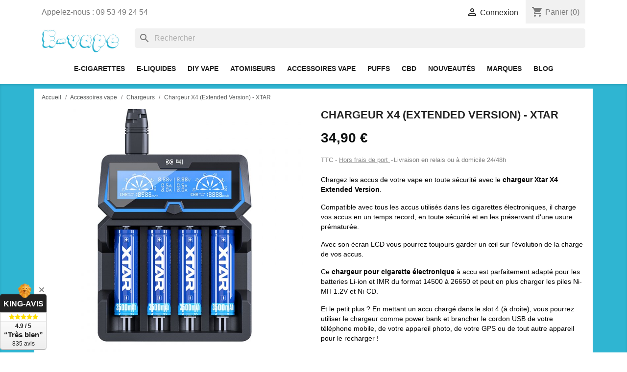

--- FILE ---
content_type: text/html; charset=utf-8
request_url: https://www.e-vape.fr/2417-chargeur-x4-extended-version-xtar.html
body_size: 15925
content:
<!doctype html>
<html lang="fr">

  <head>
    
      
  <meta charset="utf-8">


  <meta http-equiv="x-ua-compatible" content="ie=edge">



  <link rel="canonical" href="https://www.e-vape.fr/2417-chargeur-x4-extended-version-xtar.html">

  <title>Chargeur Xtar X4 (Extended Version) : pour 99.99% des vapoteurs</title>
  <meta name="description" content="Commandez le meilleur chargeur pour les accus de votre cigarette électronique. Livraison offerte dès 29.90e d&#039;achat">
  <meta name="keywords" content="">
        <link rel="canonical" href="https://www.e-vape.fr/2417-chargeur-x4-extended-version-xtar.html">
    
        



  <meta name="viewport" content="width=device-width, initial-scale=1">



  <link rel="icon" type="image/vnd.microsoft.icon" href="https://www.e-vape.fr/img/favicon.ico?1706121117">
  <link rel="shortcut icon" type="image/x-icon" href="https://www.e-vape.fr/img/favicon.ico?1706121117">



    <link rel="stylesheet" href="https://www.e-vape.fr/themes/child_classic/assets/cache/theme-ae485d1530.css" type="text/css" media="all">




  

  <script type="text/javascript">
        var prestashop = {"cart":{"products":[],"totals":{"total":{"type":"total","label":"Total","amount":0,"value":"0,00\u00a0\u20ac"},"total_including_tax":{"type":"total","label":"Total TTC","amount":0,"value":"0,00\u00a0\u20ac"},"total_excluding_tax":{"type":"total","label":"Total HT :","amount":0,"value":"0,00\u00a0\u20ac"}},"subtotals":{"products":{"type":"products","label":"Sous-total","amount":0,"value":"0,00\u00a0\u20ac"},"discounts":null,"shipping":{"type":"shipping","label":"Livraison","amount":0,"value":""},"tax":{"type":"tax","label":"Taxes incluses","amount":0,"value":"0,00\u00a0\u20ac"}},"products_count":0,"summary_string":"0 articles","vouchers":{"allowed":1,"added":[]},"discounts":[],"minimalPurchase":20,"minimalPurchaseRequired":"Chez E-vape, le minimum de commande est de 20,00\u00a0\u20ac HT. Le montant actuel de votre commande est de 0,00\u00a0\u20ac HT. Compl\u00e9tez votre panier :-) Merci de votre soutien ! "},"currency":{"id":1,"name":"Euro","iso_code":"EUR","iso_code_num":"978","sign":"\u20ac"},"customer":{"lastname":null,"firstname":null,"email":null,"birthday":null,"newsletter":null,"newsletter_date_add":null,"optin":null,"website":null,"company":null,"siret":null,"ape":null,"is_logged":false,"gender":{"type":null,"name":null},"addresses":[]},"language":{"name":"Fran\u00e7ais (French)","iso_code":"fr","locale":"fr-FR","language_code":"fr","is_rtl":"0","date_format_lite":"d\/m\/Y","date_format_full":"d\/m\/Y H:i:s","id":1},"page":{"title":"","canonical":"https:\/\/www.e-vape.fr\/2417-chargeur-x4-extended-version-xtar.html","meta":{"title":"Chargeur Xtar X4 (Extended Version) : pour 99.99% des vapoteurs","description":"Commandez le meilleur chargeur pour les accus de votre cigarette \u00e9lectronique. Livraison offerte d\u00e8s 29.90e d'achat","keywords":"","robots":"index"},"page_name":"product","body_classes":{"lang-fr":true,"lang-rtl":false,"country-FR":true,"currency-EUR":true,"layout-full-width":true,"page-product":true,"tax-display-enabled":true,"product-id-2417":true,"product-Chargeur X4 (Extended Version) - XTAR":true,"product-id-category-22":true,"product-id-manufacturer-154":true,"product-id-supplier-2":true,"product-available-for-order":true},"admin_notifications":[]},"shop":{"name":"E-vape","logo":"https:\/\/www.e-vape.fr\/img\/logo-1704739237.jpg","stores_icon":"https:\/\/www.e-vape.fr\/img\/logo_stores.png","favicon":"https:\/\/www.e-vape.fr\/img\/favicon.ico"},"urls":{"base_url":"https:\/\/www.e-vape.fr\/","current_url":"https:\/\/www.e-vape.fr\/2417-chargeur-x4-extended-version-xtar.html","shop_domain_url":"https:\/\/www.e-vape.fr","img_ps_url":"https:\/\/www.e-vape.fr\/img\/","img_cat_url":"https:\/\/www.e-vape.fr\/img\/c\/","img_lang_url":"https:\/\/www.e-vape.fr\/img\/l\/","img_prod_url":"https:\/\/www.e-vape.fr\/img\/p\/","img_manu_url":"https:\/\/www.e-vape.fr\/img\/m\/","img_sup_url":"https:\/\/www.e-vape.fr\/img\/su\/","img_ship_url":"https:\/\/www.e-vape.fr\/img\/s\/","img_store_url":"https:\/\/www.e-vape.fr\/img\/st\/","img_col_url":"https:\/\/www.e-vape.fr\/img\/co\/","img_url":"https:\/\/www.e-vape.fr\/themes\/child_classic\/assets\/img\/","css_url":"https:\/\/www.e-vape.fr\/themes\/child_classic\/assets\/css\/","js_url":"https:\/\/www.e-vape.fr\/themes\/child_classic\/assets\/js\/","pic_url":"https:\/\/www.e-vape.fr\/upload\/","pages":{"address":"https:\/\/www.e-vape.fr\/adresse","addresses":"https:\/\/www.e-vape.fr\/adresses","authentication":"https:\/\/www.e-vape.fr\/connexion","cart":"https:\/\/www.e-vape.fr\/panier","category":"https:\/\/www.e-vape.fr\/index.php?controller=category","cms":"https:\/\/www.e-vape.fr\/index.php?controller=cms","contact":"https:\/\/www.e-vape.fr\/nous-contacter","discount":"https:\/\/www.e-vape.fr\/reduction","guest_tracking":"https:\/\/www.e-vape.fr\/suivi-commande-invite","history":"https:\/\/www.e-vape.fr\/historique-commandes","identity":"https:\/\/www.e-vape.fr\/identite","index":"https:\/\/www.e-vape.fr\/","my_account":"https:\/\/www.e-vape.fr\/mon-compte","order_confirmation":"https:\/\/www.e-vape.fr\/confirmation-commande","order_detail":"https:\/\/www.e-vape.fr\/index.php?controller=order-detail","order_follow":"https:\/\/www.e-vape.fr\/suivi-commande","order":"https:\/\/www.e-vape.fr\/commande","order_return":"https:\/\/www.e-vape.fr\/index.php?controller=order-return","order_slip":"https:\/\/www.e-vape.fr\/avoirs","pagenotfound":"https:\/\/www.e-vape.fr\/page-introuvable","password":"https:\/\/www.e-vape.fr\/recuperation-mot-de-passe","pdf_invoice":"https:\/\/www.e-vape.fr\/index.php?controller=pdf-invoice","pdf_order_return":"https:\/\/www.e-vape.fr\/index.php?controller=pdf-order-return","pdf_order_slip":"https:\/\/www.e-vape.fr\/index.php?controller=pdf-order-slip","prices_drop":"https:\/\/www.e-vape.fr\/promotions","product":"https:\/\/www.e-vape.fr\/index.php?controller=product","search":"https:\/\/www.e-vape.fr\/recherche","sitemap":"https:\/\/www.e-vape.fr\/sitemap","stores":"https:\/\/www.e-vape.fr\/magasins","supplier":"https:\/\/www.e-vape.fr\/fournisseur","register":"https:\/\/www.e-vape.fr\/connexion?create_account=1","order_login":"https:\/\/www.e-vape.fr\/commande?login=1"},"alternative_langs":[],"theme_assets":"\/themes\/child_classic\/assets\/","actions":{"logout":"https:\/\/www.e-vape.fr\/?mylogout="},"no_picture_image":{"bySize":{"small_default":{"url":"https:\/\/www.e-vape.fr\/img\/p\/fr-default-small_default.jpg","width":98,"height":98},"cart_default":{"url":"https:\/\/www.e-vape.fr\/img\/p\/fr-default-cart_default.jpg","width":125,"height":125},"home_default":{"url":"https:\/\/www.e-vape.fr\/img\/p\/fr-default-home_default.jpg","width":250,"height":250},"medium_default":{"url":"https:\/\/www.e-vape.fr\/img\/p\/fr-default-medium_default.jpg","width":452,"height":452},"large_default":{"url":"https:\/\/www.e-vape.fr\/img\/p\/fr-default-large_default.jpg","width":800,"height":800}},"small":{"url":"https:\/\/www.e-vape.fr\/img\/p\/fr-default-small_default.jpg","width":98,"height":98},"medium":{"url":"https:\/\/www.e-vape.fr\/img\/p\/fr-default-home_default.jpg","width":250,"height":250},"large":{"url":"https:\/\/www.e-vape.fr\/img\/p\/fr-default-large_default.jpg","width":800,"height":800},"legend":""}},"configuration":{"display_taxes_label":true,"display_prices_tax_incl":true,"is_catalog":false,"show_prices":true,"opt_in":{"partner":false},"quantity_discount":{"type":"discount","label":"Remise"},"voucher_enabled":1,"return_enabled":1},"field_required":[],"breadcrumb":{"links":[{"title":"Accueil","url":"https:\/\/www.e-vape.fr\/"},{"title":"Accessoires vape","url":"https:\/\/www.e-vape.fr\/17-accessoires"},{"title":"Chargeurs","url":"https:\/\/www.e-vape.fr\/22-chargeurs"},{"title":"Chargeur X4 (Extended Version) - XTAR","url":"https:\/\/www.e-vape.fr\/2417-chargeur-x4-extended-version-xtar.html"}],"count":4},"link":{"protocol_link":"https:\/\/","protocol_content":"https:\/\/"},"time":1768549755,"static_token":"9a93dc5dea4a98d021a6d80547cb021d","token":"adfea296bd7008d4d8b2da8b91c5fe77","debug":false};
      </script>


<script type="text/javascript" src="https://www.e-vape.fr/themes/child_classic/assets/js/age-verification.js" defer></script>


  <link rel="alternate" type="application/rss+xml" title="Chargeur Xtar X4 (Extended Version) : pour 99.99% des vapoteurs" href="//www.e-vape.fr/module/ps_feeder/rss?id_category=22&orderby=name&orderway=asc">
<script async src="https://www.googletagmanager.com/gtag/js?id=G-JTDPNPHGLN"></script>
<script>
  window.dataLayer = window.dataLayer || [];
  function gtag(){dataLayer.push(arguments);}
  gtag('js', new Date());
  gtag(
    'config',
    'G-JTDPNPHGLN',
    {
      'debug_mode':false
                      }
  );
</script>


  
            





<script src="https://kit.fontawesome.com/e4678c39b8.js" crossorigin="anonymous" defer></script>
    
  <meta property="og:type" content="product">
  <meta property="og:url" content="https://www.e-vape.fr/2417-chargeur-x4-extended-version-xtar.html">
  <meta property="og:title" content="Chargeur Xtar X4 (Extended Version) : pour 99.99% des vapoteurs">
  <meta property="og:site_name" content="E-vape">
  <meta property="og:description" content="Commandez le meilleur chargeur pour les accus de votre cigarette électronique. Livraison offerte dès 29.90e d&#039;achat">
  <meta property="og:image" content="https://www.e-vape.fr/4081-large_default/chargeur-x4-extended-version-xtar.jpg">
  <meta property="product:pretax_price:amount" content="29.083333">
  <meta property="product:pretax_price:currency" content="EUR">
  <meta property="product:price:amount" content="34.9">
  <meta property="product:price:currency" content="EUR">
    <meta property="product:weight:value" content="0.350000">
  <meta property="product:weight:units" content="kg">
  
  </head>

  <body id="product" class="lang-fr country-fr currency-eur layout-full-width page-product tax-display-enabled product-id-2417 product-chargeur-x4-extended-version-xtar product-id-category-22 product-id-manufacturer-154 product-id-supplier-2 product-available-for-order">

    
      
    

    <main>
      
              

      <header id="header">
        
          
  <div class="header-banner">
    
  </div>



  <nav class="header-nav">
    <div class="container">
      <div class="row">
        <div class="hidden-sm-down">
          <div class="col-md-5 col-xs-12">
            <div id="_desktop_contact_link">
  <div id="contact-link">
                Appelez-nous : <span>09 53 49 24 54</span>
      </div>
</div>

          </div>
          <div class="col-md-7 right-nav">
              <div id="_desktop_user_info">
  <div class="user-info">
          <a
        href="https://www.e-vape.fr/mon-compte"
        title="Identifiez-vous"
        rel="nofollow"
      >
        <i class="material-icons">&#xE7FF;</i>
        <span class="hidden-sm-down">Connexion</span>
      </a>
      </div>
</div>
<div id="_desktop_cart">
  <div class="blockcart cart-preview inactive" data-refresh-url="//www.e-vape.fr/module/ps_shoppingcart/ajax">
    <div class="header">
              <i class="material-icons shopping-cart">shopping_cart</i>
        <span class="hidden-sm-down">Panier</span>
        <span class="cart-products-count">(0)</span>
          </div>
  </div>
</div>

          </div>
        </div>
        <div class="hidden-md-up text-sm-center mobile">
          <div class="float-xs-left" id="menu-icon">
            <i class="material-icons d-inline">&#xE5D2;</i>
          </div>
          <div class="float-xs-right" id="_mobile_cart"></div>
          <div class="float-xs-right" id="_mobile_user_info"></div>
          <div class="top-logo" id="_mobile_logo"></div>
          <div class="clearfix"></div>
        </div>
      </div>
    </div>
  </nav>



  <div class="header-top">
    <div class="container">
       <div class="row">
        <div class="col-md-2 hidden-sm-down" id="_desktop_logo">
                            <a href="https://www.e-vape.fr/">
                  <img class="logo img-responsive" src="https://www.e-vape.fr/img/logo-1704739237.jpg" alt="E-vape">
                </a>
                    </div>
        <div class="col-md-10 col-sm-12 position-static">
          <div id="search_widget" class="search-widgets" data-search-controller-url="//www.e-vape.fr/recherche">
  <form method="get" action="//www.e-vape.fr/recherche">
    <input type="hidden" name="controller" value="search">
    <i class="material-icons search" aria-hidden="true">search</i>
    <input type="text" name="s" value="" placeholder="Rechercher" aria-label="Rechercher">
    <i class="material-icons clear" aria-hidden="true">clear</i>
  </form>
</div>

          <div class="clearfix"></div>
        </div>
      </div>
      <div id="mobile_top_menu_wrapper" class="row hidden-md-up" style="display:none;">
        <div class="js-top-menu mobile" id="_mobile_top_menu"></div>
        <div class="js-top-menu-bottom">
          <div id="_mobile_currency_selector"></div>
          <div id="_mobile_language_selector"></div>
          <div id="_mobile_contact_link"></div>
        </div>
      </div>
    </div>
  </div>
  

<div class="menu js-top-menu position-static hidden-sm-down" id="_desktop_top_menu">
    
          <ul class="top-menu" id="top-menu" data-depth="0">
                    <li class="link" id="lnk-e-cigarettes">
                          <a
                class="dropdown-item"
                href="https://www.e-vape.fr/3-e-cigarettes" data-depth="0"
                              >
                                E-cigarettes
              </a>
                          </li>
                    <li class="link" id="lnk-e-liquides">
                          <a
                class="dropdown-item"
                href="https://www.e-vape.fr/218-e-liquides" data-depth="0"
                              >
                                E-liquides
              </a>
                          </li>
                    <li class="link" id="lnk-diy-vape">
                          <a
                class="dropdown-item"
                href="https://www.e-vape.fr/200-diy-vape" data-depth="0"
                              >
                                DIY Vape
              </a>
                          </li>
                    <li class="link" id="lnk-atomiseurs">
                          <a
                class="dropdown-item"
                href="https://www.e-vape.fr/8-clearomiseurs-et-atomiseurs" data-depth="0"
                              >
                                Atomiseurs
              </a>
                          </li>
                    <li class="link" id="lnk-accessoires-vape">
                          <a
                class="dropdown-item"
                href="https://www.e-vape.fr/17-accessoires" data-depth="0"
                              >
                                Accessoires Vape
              </a>
                          </li>
                    <li class="link" id="lnk-puffs">
                          <a
                class="dropdown-item"
                href="https://www.e-vape.fr/318-vape-pens-jetables" data-depth="0"
                              >
                                Puffs
              </a>
                          </li>
                    <li class="link" id="lnk-cbd">
                          <a
                class="dropdown-item"
                href="https://www.e-vape.fr/325-cbd-cannabidiol" data-depth="0"
                              >
                                CBD
              </a>
                          </li>
                    <li class="link" id="lnk-nouveautes">
                          <a
                class="dropdown-item"
                href="https://www.e-vape.fr/nouveaux-produits" data-depth="0"
                              >
                                Nouveautés
              </a>
                          </li>
                    <li class="link" id="lnk-marques">
                          <a
                class="dropdown-item"
                href="https://www.e-vape.fr/marques" data-depth="0"
                              >
                                Marques
              </a>
                          </li>
                    <li class="link" id="lnk-blog">
                          <a
                class="dropdown-item"
                href="https://www.e-vape.fr/blog" data-depth="0"
                              >
                                Blog
              </a>
                          </li>
              </ul>
    
    <div class="clearfix"></div>
</div>


        
      </header>

      
        
<aside id="notifications">
  <div class="container">
    
    
    
      </div>
</aside>
      

      <section id="wrapper">
        
        <div class="container">
          
            <nav data-depth="4" class="breadcrumb">
  <ol itemscope itemtype="http://schema.org/BreadcrumbList">
    
              
          <li itemprop="itemListElement" itemscope itemtype="http://schema.org/ListItem">
            <a itemprop="item" href="https://www.e-vape.fr/">
              <span itemprop="name">Accueil</span>
            </a>
            <meta itemprop="position" content="1">
          </li>
        
              
          <li itemprop="itemListElement" itemscope itemtype="http://schema.org/ListItem">
            <a itemprop="item" href="https://www.e-vape.fr/17-accessoires">
              <span itemprop="name">Accessoires vape</span>
            </a>
            <meta itemprop="position" content="2">
          </li>
        
              
          <li itemprop="itemListElement" itemscope itemtype="http://schema.org/ListItem">
            <a itemprop="item" href="https://www.e-vape.fr/22-chargeurs">
              <span itemprop="name">Chargeurs</span>
            </a>
            <meta itemprop="position" content="3">
          </li>
        
              
          <li itemprop="itemListElement" itemscope itemtype="http://schema.org/ListItem">
            <a itemprop="item" href="https://www.e-vape.fr/2417-chargeur-x4-extended-version-xtar.html">
              <span itemprop="name">Chargeur X4 (Extended Version) - XTAR</span>
            </a>
            <meta itemprop="position" content="4">
          </li>
        
          
  </ol>
</nav>
          

          

          
  <div id="content-wrapper">
    
    

  <section id="main" itemscope itemtype="https://schema.org/Product">
    <meta itemprop="url" content="https://www.e-vape.fr/2417-chargeur-x4-extended-version-xtar.html">

    <div class="row">
      <div class="col-md-6">
        
          <section class="page-content" id="content">
            
              
                <ul class="product-flags">
                                  </ul>
              

              
                <div class="images-container">
  
    <div class="product-cover">
              <img class="js-qv-product-cover" src="https://www.e-vape.fr/4081-large_default/chargeur-x4-extended-version-xtar.jpg" alt="Chargeur X4 (Extended Version) - XTAR" title="Chargeur X4 (Extended Version) - XTAR" style="width:100%;" itemprop="image">
        <div class="layer hidden-sm-down" data-toggle="modal" data-target="#product-modal">
          <i class="material-icons zoom-in">&#xE8FF;</i>
        </div>
          </div>
  

    
    <div class="js-qv-mask mask">
      <ul class="product-images js-qv-product-images">
                  <li class="thumb-container">
            <img
              class="thumb js-thumb  selected "
              data-image-medium-src="https://www.e-vape.fr/4081-medium_default/chargeur-x4-extended-version-xtar.jpg"
              data-image-large-src="https://www.e-vape.fr/4081-large_default/chargeur-x4-extended-version-xtar.jpg"
              src="https://www.e-vape.fr/4081-home_default/chargeur-x4-extended-version-xtar.jpg"
              alt="Chargeur X4 (Extended Version) - XTAR"
              title="Chargeur X4 (Extended Version) - XTAR"
              width="100"
              itemprop="image"
            >
          </li>
                  <li class="thumb-container">
            <img
              class="thumb js-thumb "
              data-image-medium-src="https://www.e-vape.fr/4079-medium_default/chargeur-x4-extended-version-xtar.jpg"
              data-image-large-src="https://www.e-vape.fr/4079-large_default/chargeur-x4-extended-version-xtar.jpg"
              src="https://www.e-vape.fr/4079-home_default/chargeur-x4-extended-version-xtar.jpg"
              alt="Chargeur X4 (Extended Version) - XTAR"
              title="Chargeur X4 (Extended Version) - XTAR"
              width="100"
              itemprop="image"
            >
          </li>
                  <li class="thumb-container">
            <img
              class="thumb js-thumb "
              data-image-medium-src="https://www.e-vape.fr/4080-medium_default/chargeur-x4-extended-version-xtar.jpg"
              data-image-large-src="https://www.e-vape.fr/4080-large_default/chargeur-x4-extended-version-xtar.jpg"
              src="https://www.e-vape.fr/4080-home_default/chargeur-x4-extended-version-xtar.jpg"
              alt="Chargeur X4 (Extended Version) - XTAR"
              title="Chargeur X4 (Extended Version) - XTAR"
              width="100"
              itemprop="image"
            >
          </li>
                  <li class="thumb-container">
            <img
              class="thumb js-thumb "
              data-image-medium-src="https://www.e-vape.fr/4082-medium_default/chargeur-x4-extended-version-xtar.jpg"
              data-image-large-src="https://www.e-vape.fr/4082-large_default/chargeur-x4-extended-version-xtar.jpg"
              src="https://www.e-vape.fr/4082-home_default/chargeur-x4-extended-version-xtar.jpg"
              alt="Spécifications techniques Chargeur X4 (Extended Version) - XTAR"
              title="Spécifications techniques Chargeur X4 (Extended Version) - XTAR"
              width="100"
              itemprop="image"
            >
          </li>
              </ul>
    </div>
  
  </div>

              
              <div class="scroll-box-arrows">
                <i class="material-icons left">&#xE314;</i>
                <i class="material-icons right">&#xE315;</i>
              </div>

            
          </section>
        
        </div>
        <div class="col-md-6">
          
            
              <h1 class="h1" itemprop="name">Chargeur X4 (Extended Version) - XTAR</h1>
            
          
          
              <div class="product-prices">
    
          

    
      <div
        class="product-price h5 "
        itemprop="offers"
        itemscope
        itemtype="https://schema.org/Offer"
      >
        	
		        <link itemprop="availability" href="https://schema.org/InStock"/>
        <meta itemprop="priceCurrency" content="EUR">
        <meta itemprop="priceValidUntil" content="2027-12-31">
        <meta itemprop="url" content="https://www.e-vape.fr/2417-chargeur-x4-extended-version-xtar.html"> 
        
        <div class="current-price">
          <span itemprop="price" content="34.9">34,90 €</span>

                  </div>

        
                  
      </div>
	  
				<div itemprop="aggregateRating" itemscope itemtype="http://schema.org/AggregateRating" style="display:none">
		<span itemprop="ratingValue">5</span> 
		<span itemprop="ratingCount">1</span>                                                      </div>
		<meta itemprop="brand" content="Xtar"> 
		<meta itemprop="image" content="https://www.e-vape.fr/4081-home_default/chargeur-x4-extended-version-xtar.jpg">     
		<meta itemprop="sku" content="2417" /> 
		<meta itemprop="mpn" content="E-vape_2417" /> 
		<div itemprop="review" itemscope itemtype="http://schema.org/Review" style="display:none">
			<span itemprop="author">E-vape</span>,
			<meta itemprop="datePublished" content="2026-01-16">
			<div itemprop="reviewRating" itemscope itemtype="http://schema.org/Rating">
				<meta itemprop="worstRating" content="1"/>
				<span itemprop="ratingValue">5</span>/
				<span itemprop="bestRating">5</span>
			</div>
			<span itemprop="description"></span>
		</div>
			
    

    
          

    
          

    
          

    

    <div class="tax-shipping-delivery-label">
              TTC
                            <span class="aeuc_shipping_label">
            <a href="https://www.e-vape.fr/page/1-livraison" class="iframe">
                Hors frais de port
            </a>
        </span>
    
              
                        <span class="delivery-information">Livraison en relais ou à domicile 24/48h</span>
                  </div>
  </div>
          

          <div class="product-information">
            
              <div id="product-description-short-2417" class="product-description-short" itemprop="description"><p>Chargez les accus de votre vape en toute sécurité avec le <strong>chargeur Xtar X4 Extended Version</strong>.</p>
<p>Compatible avec tous les accus utilisés dans les cigarettes électroniques, il charge vos accus en un temps record, en toute sécurité et en les préservant d'une usure prématurée. </p>
<p>Avec son écran LCD vous pourrez toujours garder un œil sur l'évolution de la charge de vos accus. </p>
<p>Ce <strong>chargeur pour cigarette électronique</strong> à accu est parfaitement adapté pour les batteries Li-ion et IMR du format 14500 à 26650 et peut en plus charger les piles Ni-MH 1.2V et Ni-CD. </p>
<p>Et le petit plus ? En mettant un accu chargé dans le slot 4 (à droite), vous pourrez utiliser le chargeur comme power bank et brancher le cordon USB de votre téléphone mobile, de votre appareil photo, de votre GPS ou de tout autre appareil pour le recharger !</p></div>
            

            
            <div class="product-actions">
              
                <form action="https://www.e-vape.fr/panier" method="post" id="add-to-cart-or-refresh">
                  <input type="hidden" name="token" value="9a93dc5dea4a98d021a6d80547cb021d">
                  <input type="hidden" name="id_product" value="2417" id="product_page_product_id">
                  <input type="hidden" name="id_customization" value="0" id="product_customization_id">

                  
                    <div class="product-variants">
  </div>
                  

                  
                                      

                  
                    <div class="product-add-to-cart">
      <span class="control-label">Quantité</span>

    
      <div class="product-quantity clearfix">
        <div class="qty">
          <input
            type="text"
            name="qty"
            id="quantity_wanted"
            value="1"
            class="input-group"
            min="1"
            aria-label="Quantité"
          >
        </div>

        <div class="add">
          <button
            class="btn btn-primary add-to-cart"
            data-button-action="add-to-cart"
            type="submit"
                      >
            <i class="material-icons shopping-cart">&#xE547;</i>
            Ajouter au panier
          </button>
        </div>
      </div>
    

    
      <span id="product-availability">
                              <i class="material-icons rtl-no-flip product-available">&#xE5CA;</i>
                    Expédié sous 24/48h
              </span>
    
	
	
           
    
    
      <p class="product-minimal-quantity">
              </p>
    
    
  </div>
                  

                  
                    <div class="product-additional-info">
  
</div>
                  

                                    
                </form>
              

            </div>
			
							<div class="product-manufacturer">
									<a href="https://www.e-vape.fr/marques/154-xtar">
					<img src="https://www.e-vape.fr/img/m/154.jpg" class="img img-thumbnail manufacturer-logo" alt="Xtar">
					</a>
								</div>
			
            
              <div class="blockreassurance_product">
            <div style="cursor:pointer;" onclick="window.open('https://www.e-vape.fr/page/1-livraison')">
                                                                    <img class="svg_product" src="/modules/blockreassurance/views/img//reassurance/pack2/carrier.svg">
                                    &nbsp;
                          <span class="block-title">Livraison comprise</span>
              <span>en relais dès 29.90 € d'achat</span>
                    </div>
            <div style="cursor:pointer;" onclick="window.open('https://www.e-vape.fr/page/5-paiement-securise')">
                                                                    <img class="svg_product" src="/modules/blockreassurance/views/img//reassurance/pack2/creditcard.svg">
                                    &nbsp;
                          <span class="block-title">Paiement 100% sécurisé</span>
              <span>CB / Alma / Virement</span>
                    </div>
            <div style="cursor:pointer;" onclick="window.open('https://www.e-vape.fr/page/4-a-propos')">
                                                                    <img class="svg_product" src="/modules/blockreassurance/views/img//reassurance/pack2/support.svg">
                                    &nbsp;
                          <span class="block-title">SAV de qualité</span>
              <span>Nous réagissons rapidement !</span>
                    </div>
            <div style="cursor:pointer;" onclick="window.open('https://www.e-vape.fr/page/4-a-propos')">
                                                                    <img src="/modules/blockreassurance/views/img/img_perso/small-business.png">
                                    &nbsp;
                          <span class="block-title">Valeurs partagées</span>
              <span>Soutenez une petite entreprise</span>
                    </div>
        <div class="clearfix"></div>
</div>

            
			
			
				<p class="transition">Le vapotage est une transition vers une vie sans tabac puis sans dépendance à la nicotine. Ne vapotez pas si vous ne fumez pas.</p>
            
			
			
              <section class="product-discounts">
  </section>
            

        </div>
      </div>
    </div>
	
	
              <section class="product-accessories clearfix">
          <p class="h5 text-uppercase">Complétez votre commande avec ces incontournables</p>
          <div class="products">
                          
                
  <article class="product-miniature js-product-miniature" data-id-product="1186" data-id-product-attribute="49715" itemscope itemtype="http://schema.org/Product">
	
		<meta itemprop="sku" content="E-vape_1186-VTC6" />
	<meta itemprop="name" content="Accu 18650 VTC6 Sony" />
	<meta itemprop="image" content="https://www.e-vape.fr/244-large_default/accu-sony-vtc6-18650.jpg" />
	<meta itemprop="description" content="Accu 18650 VTC6 Sony" />
	<div itemprop="brand" itemtype="https://schema.org/Brand" itemscope>
		<meta itemprop="name" content="" />
	</div>
	<div itemprop="offers" itemtype="http://schema.org/Offer" itemscope>
		<meta itemprop="url" content="https://www.e-vape.fr/1186-49715-accu-sony-vtc6-18650.html#/4168-modele-vtc6" />
		<meta itemprop="itemCondition" content="https://schema.org/NewCondition" />
		<meta itemprop="availability" content="https://schema.org/InStock" />
		<meta itemprop="price" content="6" />
		<meta itemprop="priceCurrency" content="EUR" />
		<meta itemprop="priceValidUntil" content="2027-12-31">
		<div itemprop="seller" itemtype="http://schema.org/Organization" itemscope>
			<meta itemprop="name" content="E-vape" />
		</div>
	</div>
		
    <div class="thumbnail-container">
      
                  <a href="https://www.e-vape.fr/1186-49715-accu-sony-vtc6-18650.html#/4168-modele-vtc6" class="thumbnail product-thumbnail">
            <img
              src = "https://www.e-vape.fr/244-home_default/accu-sony-vtc6-18650.jpg"
              alt = "Accu 18650 VTC6 Sony"
              data-full-size-image-url = "https://www.e-vape.fr/244-large_default/accu-sony-vtc6-18650.jpg"
            >
          </a>
              
	  
	  
        <ul class="product-flags">
          		  <br>
		          </ul>
      
	  
      <div class="product-description">
        
                      <h2 class="h3 product-title block" itemprop="name"><a href="https://www.e-vape.fr/1186-49715-accu-sony-vtc6-18650.html#/4168-modele-vtc6">Accu 18650 VTC6 Sony</a></h2>
							<div class="features">
																		<div class="featlist">
								<span>Jusqu’à 45 W (simple accu) ou 90 W (double accus)</span>
							</div>
																																																																																																							</div>
			                  

        
                      <div class="product-price-and-shipping">
              
                              <span class="aeuc_from_label">
            Dès
        </span>
    

              <span class="sr-only">Prix</span>
              <span itemprop="price" class="price">6,00 €</span>

              

              
            </div>
                  
		
		
        
          
        
      </div>

      <div class="highlighted-informations no-variants hidden-sm-down">
       
	   	    						  <a href="https://www.e-vape.fr/1186-49715-accu-sony-vtc6-18650.html#/4168-modele-vtc6">
            <i class="material-icons search">&#xE8B6;</i> Afficher les détails
          </a>
		        

        
                  
      </div>

    </div>
  </article>

              
                      </div>
        </section>
          

	
              <div class="tabs">
                <ul class="nav nav-tabs" role="tablist">
                                      <li class="nav-item">
                       <a
                         class="nav-link active"
                         data-toggle="tab"
                         href="#description"
                         role="tab"
                         aria-controls="description"
                          aria-selected="true">Description</a>
                    </li>
                                    <li class="nav-item">
                    <a
                      class="nav-link"
                      data-toggle="tab"
                      href="#product-details"
                      role="tab"
                      aria-controls="product-details"
                      >Détails du produit</a>
                  </li>
                                                    </ul>

                <div class="tab-content" id="tab-content">
                 <div class="tab-pane fade in active" id="description" role="tabpanel">
                   
                     <div class="product-description"><h2>Xtar X4 (Extended Version) : le chargeur qui convient à 99.99% des vapoteurs</h2>
<p>Ce chargeur de batterie rapide et intelligent va faire le bonheur de nombreux vapoteurs. </p>
<p>Le chargeur X4 Extended Version ne charge pas seulement les accus Li-ion 3.6/3.7v du format 14500 au format 26650 mais aussi les batteries 1.2V Ni-MH et Ni-CD. Peu importe le format des accus de votre cigarette électronique, 18650, 20700 ou 21700, vous pourrez les recharger dans ce bijou de technologie.</p>
<p>Pour une utilisation ultra simple, le chargeur détecte le nombre d'accu et adapte le courant de charge pour optimiser le temps de charge. Il est capable de charger 2 accus à 2A, 4 accus à 1A ou 0.5A. </p>
<p>Pour alimenter le chargeur, vous pouvez choisir d'utiliser le cordon fourni pour le relier à une prise de courant ou d'utiliser un cordon micro USB et une chargeur de téléphone (non fourni) et vous pourrez, en prime, utiliser le port USB pour recharger votre téléphone par exemple. Un gain de place et une solution astucieuse qui ravira celles et ceux qui manquent de prise de courant chez eux.</p>
<p>Le chargeur X4 Extended Version propose en plus une fonction power bank 5V 1A. Il suffit de mettre un accu chargé dans le slot 4 à droite du chargeur et de relier l'appareil à recharger au port USB via un cordon USB pour vous dépanner. Bien utile en déplacement.</p>
<p>L'écran LCD affiche en temps réel les informations essentielles comme le pourcentage de charge de l'accu, le voltage, l'ampérage et la capacité de charge. Chaque détail compte et là, vous aurez un œil sur toutes les données importantes à chaque instant.</p>
<p>Le bouton central permet d'afficher les information des différents slots et permet aussi de gérer l'éclairage : 1 clic pour allumer le rétro-éclairage, 1 appuie long pour l'éteindre.</p>
<p>Pour garantir une durée de vie maximale à vos accus, le chargeur charge en 3 étapes : TC, CC, CV. Quand le voltage de votre accu est vraiment faible, le chargeur charge en douceur votre accu. Une fois que le voltage est correct, le chargeur charge à pleine vitesse. Quand l'accu est quasiment totalement rechargé, le mode CV entre en œuvre pour garantir une pleine charge sans dommage. Vous n'avez rien à faire, il se charge de tout pour vous.</p>
<p>Le X4 Extended Version peut aussi redonner vie à des accus trop déchargés. Il suffit d'insérer l'accu dans le chargeur pour qu'il tente de le réanimer. Si la charge ne fonctionne pas, il est temps de mettre votre accu dans une boîte de récupération pour qu'il soit recyclé.</p>
<p>Côté sécurité, le chargeur offre toutes les protections qu'on peut attendre comme, entre autres, l'arrêt de la charge quand l'accu est plein, une protection contre le survoltage, le surampérage, les courts-circuits, les décharges excessives et l'inversion de polarité. Il est en plus fabriqué dans des matériaux retardateurs de flamme pour une utilisation plus longue et plus sûre. Pour autant, ne négligez pas la sécurité : ne laissez jamais vos accus charger sans surveillance et placez le chargeur sur une surface ininflammable.</p>
<h3>Quels sont les formats d'accus compatibles avec le chargeur X4 Extented Version par XTAR ?</h3>
<p>Ce chargeur polyvalent jouit d'une grande compatibilité, il vous permettra de charger un très grand nombre d'accus Li-ion/IMR/INR/ICR tels que : 14500 / 14650 / 16340 / 17335 / 17500 / 17670 / 18350 / 18490 / 18500 / 18650 / 18700 / 20700 / 21700 / 22650 / 25500 / 26650. Vous pourrez ainsi charger l'accu de n'importe quelle box ou mod de cigarette électronique avec votre chargeur X4 Extented Version.</p>
<p>Il peut même charger les accus 21700 et 20700 protégés.</p>
<p>Il pourra aussi servir à recharger les piles rechargeables Ni-MH et Ni-CD 1.2V au format AAAA/AAA/AA/ASC/C.</p>
<h3>Spécifications du chargeur X4 Extented Version XTAR :</h3>
<ul style="list-style-type: square;">
<li>Chargement de 4 batteries en simultané</li>
<li>Identification automatique des batteries Li-ion, IMR, Ni-MH et Ni-Cd.</li>
<li>Sélection d'une tension appropriée, ainsi que du mode de charge</li>
<li>Écran LCD</li>
<li>Arrêt automatique du rechargement</li>
<li>Protection contre l'inversion de polarité</li>
<li>Conçu pour une dissipation optimale de la chaleur</li>
<li>Certification des normes européennes</li>
</ul>
<h3>Caractéristiques du chargeur X4 Extented Version XTAR :</h3>
<ul style="list-style-type: square;">
<li>Tension d'entrée : 100-240V - 50/60Hz - 0.8A 5V 2.1A</li>
<li>Courant de charge : 2Ax2 / 1Ax4 / 0.5Ax4</li>
<li>Tension fin de charge : 4.20±0.05V</li>
<li>Courant de sortie USB : 5V 1A</li>
<li>Dimensions : 143mm x 118mm x 38mm</li>
<li>Poids : 242g</li>
<li>Connectique : Port micro-USB / port AC (cordon d'alimentation fourni)</li>
<li>Marque : XTAR</li>
</ul></div>
                   
                 </div>

                 
                   <div class="tab-pane fade"
     id="product-details"
     data-product="{&quot;id_shop_default&quot;:&quot;1&quot;,&quot;id_manufacturer&quot;:&quot;154&quot;,&quot;id_supplier&quot;:&quot;2&quot;,&quot;reference&quot;:&quot;E-vape_2417&quot;,&quot;is_virtual&quot;:&quot;0&quot;,&quot;delivery_in_stock&quot;:&quot;&quot;,&quot;delivery_out_stock&quot;:&quot;&quot;,&quot;id_category_default&quot;:&quot;22&quot;,&quot;on_sale&quot;:&quot;0&quot;,&quot;online_only&quot;:&quot;0&quot;,&quot;ecotax&quot;:0,&quot;minimal_quantity&quot;:&quot;1&quot;,&quot;low_stock_threshold&quot;:null,&quot;low_stock_alert&quot;:&quot;0&quot;,&quot;price&quot;:&quot;34,90\u00a0\u20ac&quot;,&quot;unity&quot;:&quot;&quot;,&quot;unit_price_ratio&quot;:&quot;0.000000&quot;,&quot;additional_shipping_cost&quot;:&quot;0.000000&quot;,&quot;customizable&quot;:&quot;0&quot;,&quot;text_fields&quot;:&quot;0&quot;,&quot;uploadable_files&quot;:&quot;0&quot;,&quot;redirect_type&quot;:&quot;301-category&quot;,&quot;id_type_redirected&quot;:&quot;22&quot;,&quot;available_for_order&quot;:&quot;1&quot;,&quot;available_date&quot;:&quot;0000-00-00&quot;,&quot;show_condition&quot;:&quot;0&quot;,&quot;condition&quot;:&quot;new&quot;,&quot;show_price&quot;:&quot;1&quot;,&quot;indexed&quot;:&quot;1&quot;,&quot;visibility&quot;:&quot;both&quot;,&quot;cache_default_attribute&quot;:&quot;0&quot;,&quot;advanced_stock_management&quot;:&quot;0&quot;,&quot;date_add&quot;:&quot;2021-05-27 20:24:27&quot;,&quot;date_upd&quot;:&quot;2026-01-13 17:18:14&quot;,&quot;pack_stock_type&quot;:&quot;3&quot;,&quot;meta_description&quot;:&quot;Commandez le meilleur chargeur pour les accus de votre cigarette \u00e9lectronique. Livraison offerte d\u00e8s 29.90e d&#039;achat&quot;,&quot;meta_keywords&quot;:&quot;&quot;,&quot;meta_title&quot;:&quot;Chargeur Xtar X4 (Extended Version) : pour 99.99% des vapoteurs&quot;,&quot;link_rewrite&quot;:&quot;chargeur-x4-extended-version-xtar&quot;,&quot;name&quot;:&quot;Chargeur X4 (Extended Version) - XTAR&quot;,&quot;description&quot;:&quot;&lt;h2&gt;Xtar X4 (Extended Version) : le chargeur qui convient \u00e0 99.99% des vapoteurs&lt;\/h2&gt;\r\n&lt;p&gt;Ce chargeur de batterie rapide et intelligent va faire le bonheur de nombreux vapoteurs.\u00a0&lt;\/p&gt;\r\n&lt;p&gt;Le chargeur X4 Extended Version ne charge pas seulement les accus Li-ion 3.6\/3.7v du format 14500 au format 26650 mais aussi les batteries 1.2V Ni-MH et Ni-CD. Peu importe le format des accus de votre cigarette \u00e9lectronique, 18650, 20700 ou 21700, vous pourrez les recharger dans ce bijou de technologie.&lt;\/p&gt;\r\n&lt;p&gt;Pour une utilisation ultra simple, le chargeur d\u00e9tecte le nombre d&#039;accu et adapte le courant de charge pour optimiser le temps de charge. Il est capable de charger 2 accus \u00e0 2A, 4 accus \u00e0 1A ou 0.5A.\u00a0&lt;\/p&gt;\r\n&lt;p&gt;Pour alimenter le chargeur, vous pouvez choisir d&#039;utiliser le cordon fourni pour le relier \u00e0 une prise de courant ou d&#039;utiliser un cordon micro USB et une chargeur de t\u00e9l\u00e9phone (non fourni) et vous pourrez, en prime, utiliser le port USB pour recharger votre t\u00e9l\u00e9phone par exemple. Un gain de place et une solution astucieuse qui ravira celles et ceux qui manquent de prise de courant chez eux.&lt;\/p&gt;\r\n&lt;p&gt;Le chargeur X4 Extended Version propose en plus une fonction power bank 5V 1A. Il suffit de mettre un accu charg\u00e9 dans le slot 4 \u00e0 droite du chargeur et de relier l&#039;appareil \u00e0 recharger au port USB via un cordon USB\u00a0pour vous d\u00e9panner. Bien utile en d\u00e9placement.&lt;\/p&gt;\r\n&lt;p&gt;L&#039;\u00e9cran LCD affiche en temps r\u00e9el les informations essentielles comme le pourcentage de charge de l&#039;accu, le voltage, l&#039;amp\u00e9rage et la capacit\u00e9 de charge. Chaque d\u00e9tail compte et l\u00e0, vous aurez un \u0153il sur toutes les donn\u00e9es importantes \u00e0 chaque instant.&lt;\/p&gt;\r\n&lt;p&gt;Le bouton central permet d&#039;afficher les information des diff\u00e9rents slots et permet aussi de g\u00e9rer l&#039;\u00e9clairage : 1 clic pour allumer le r\u00e9tro-\u00e9clairage, 1 appuie long pour l&#039;\u00e9teindre.&lt;\/p&gt;\r\n&lt;p&gt;Pour garantir une dur\u00e9e de vie maximale \u00e0 vos accus, le chargeur charge en 3 \u00e9tapes : TC, CC, CV. Quand le voltage de votre accu est vraiment faible, le chargeur charge en douceur votre accu. Une fois que le voltage est correct, le chargeur charge \u00e0 pleine vitesse. Quand l&#039;accu est quasiment totalement recharg\u00e9, le mode CV entre en \u0153uvre pour garantir une pleine charge sans dommage. Vous n&#039;avez rien \u00e0 faire, il se charge de tout pour vous.&lt;\/p&gt;\r\n&lt;p&gt;Le X4 Extended Version peut aussi redonner vie \u00e0 des accus trop d\u00e9charg\u00e9s. Il suffit d&#039;ins\u00e9rer l&#039;accu dans le chargeur pour qu&#039;il tente de le r\u00e9animer. Si la charge ne fonctionne pas, il est temps de mettre votre accu dans une bo\u00eete de r\u00e9cup\u00e9ration pour qu&#039;il soit recycl\u00e9.&lt;\/p&gt;\r\n&lt;p&gt;C\u00f4t\u00e9 s\u00e9curit\u00e9, le chargeur offre toutes les protections qu&#039;on peut attendre comme, entre autres, l&#039;arr\u00eat de la charge quand l&#039;accu est plein, une protection contre le survoltage, le suramp\u00e9rage, les courts-circuits, les d\u00e9charges excessives et l&#039;inversion de polarit\u00e9. Il est en plus fabriqu\u00e9 dans des mat\u00e9riaux retardateurs de flamme pour une utilisation plus longue et plus s\u00fbre. Pour autant, ne n\u00e9gligez pas la s\u00e9curit\u00e9 : ne laissez jamais vos accus charger sans surveillance et placez le chargeur sur une surface ininflammable.&lt;\/p&gt;\r\n&lt;h3&gt;Quels sont les formats d&#039;accus compatibles avec le chargeur X4 Extented Version par XTAR ?&lt;\/h3&gt;\r\n&lt;p&gt;Ce chargeur polyvalent jouit d&#039;une grande compatibilit\u00e9, il vous permettra de charger un tr\u00e8s grand nombre d&#039;accus Li-ion\/IMR\/INR\/ICR tels que : 14500 \/ 14650 \/ 16340 \/ 17335 \/ 17500 \/ 17670 \/ 18350 \/ 18490 \/ 18500 \/ 18650 \/ 18700 \/ 20700 \/ 21700 \/ 22650 \/ 25500 \/ 26650. Vous pourrez ainsi charger l&#039;accu de n&#039;importe quelle box ou mod de cigarette \u00e9lectronique avec votre chargeur X4 Extented Version.&lt;\/p&gt;\r\n&lt;p&gt;Il peut m\u00eame charger les accus 21700 et 20700 prot\u00e9g\u00e9s.&lt;\/p&gt;\r\n&lt;p&gt;Il pourra aussi servir \u00e0 recharger les piles rechargeables Ni-MH et Ni-CD 1.2V au format AAAA\/AAA\/AA\/ASC\/C.&lt;\/p&gt;\r\n&lt;h3&gt;Sp\u00e9cifications du chargeur X4 Extented Version XTAR :&lt;\/h3&gt;\r\n&lt;ul style=\&quot;list-style-type: square;\&quot;&gt;\r\n&lt;li&gt;Chargement de 4 batteries en simultan\u00e9&lt;\/li&gt;\r\n&lt;li&gt;Identification automatique des batteries Li-ion, IMR, Ni-MH et Ni-Cd.&lt;\/li&gt;\r\n&lt;li&gt;S\u00e9lection d&#039;une tension appropri\u00e9e, ainsi que du mode de charge&lt;\/li&gt;\r\n&lt;li&gt;\u00c9cran LCD&lt;\/li&gt;\r\n&lt;li&gt;Arr\u00eat automatique du rechargement&lt;\/li&gt;\r\n&lt;li&gt;Protection contre l&#039;inversion de polarit\u00e9&lt;\/li&gt;\r\n&lt;li&gt;Con\u00e7u pour une dissipation optimale de la chaleur&lt;\/li&gt;\r\n&lt;li&gt;Certification des normes europ\u00e9ennes&lt;\/li&gt;\r\n&lt;\/ul&gt;\r\n&lt;h3&gt;Caract\u00e9ristiques du chargeur X4 Extented Version XTAR :&lt;\/h3&gt;\r\n&lt;ul style=\&quot;list-style-type: square;\&quot;&gt;\r\n&lt;li&gt;Tension d&#039;entr\u00e9e : 100-240V - 50\/60Hz - 0.8A 5V 2.1A&lt;\/li&gt;\r\n&lt;li&gt;Courant de charge : 2Ax2 \/ 1Ax4 \/ 0.5Ax4&lt;\/li&gt;\r\n&lt;li&gt;Tension fin de charge : 4.20\u00b10.05V&lt;\/li&gt;\r\n&lt;li&gt;Courant de sortie USB : 5V 1A&lt;\/li&gt;\r\n&lt;li&gt;Dimensions : 143mm x 118mm x 38mm&lt;\/li&gt;\r\n&lt;li&gt;Poids : 242g&lt;\/li&gt;\r\n&lt;li&gt;Connectique : Port micro-USB \/ port AC (cordon d&#039;alimentation fourni)&lt;\/li&gt;\r\n&lt;li&gt;Marque : XTAR&lt;\/li&gt;\r\n&lt;\/ul&gt;&quot;,&quot;description_short&quot;:&quot;&lt;p&gt;Chargez les accus de votre vape en toute s\u00e9curit\u00e9 avec le &lt;strong&gt;chargeur Xtar X4 Extended Version&lt;\/strong&gt;.&lt;\/p&gt;\r\n&lt;p&gt;Compatible avec tous les accus utilis\u00e9s dans les cigarettes \u00e9lectroniques, il charge vos accus en un temps record, en toute s\u00e9curit\u00e9 et en les pr\u00e9servant d&#039;une usure pr\u00e9matur\u00e9e.\u00a0&lt;\/p&gt;\r\n&lt;p&gt;Avec son \u00e9cran LCD vous pourrez toujours garder un \u0153il sur l&#039;\u00e9volution de la charge de vos accus.\u00a0&lt;\/p&gt;\r\n&lt;p&gt;Ce &lt;strong&gt;chargeur pour cigarette \u00e9lectronique&lt;\/strong&gt; \u00e0 accu est parfaitement adapt\u00e9 pour les batteries Li-ion et IMR du format 14500 \u00e0 26650 et peut en plus charger les piles Ni-MH 1.2V et Ni-CD.\u00a0&lt;\/p&gt;\r\n&lt;p&gt;Et le petit plus ? En mettant un accu charg\u00e9 dans le slot 4 (\u00e0 droite), vous pourrez utiliser le chargeur comme power bank et brancher le cordon USB de votre t\u00e9l\u00e9phone mobile, de votre appareil photo, de votre GPS ou de tout autre appareil pour le recharger !&lt;\/p&gt;&quot;,&quot;available_now&quot;:&quot;&quot;,&quot;available_later&quot;:&quot;&quot;,&quot;id&quot;:2417,&quot;id_product&quot;:2417,&quot;out_of_stock&quot;:2,&quot;new&quot;:0,&quot;id_product_attribute&quot;:&quot;0&quot;,&quot;quantity_wanted&quot;:1,&quot;extraContent&quot;:[],&quot;allow_oosp&quot;:0,&quot;category&quot;:&quot;chargeurs&quot;,&quot;category_name&quot;:&quot;Chargeurs&quot;,&quot;link&quot;:&quot;https:\/\/www.e-vape.fr\/2417-chargeur-x4-extended-version-xtar.html&quot;,&quot;attribute_price&quot;:0,&quot;price_tax_exc&quot;:29.083333,&quot;price_without_reduction&quot;:34.9,&quot;reduction&quot;:0,&quot;specific_prices&quot;:[],&quot;quantity&quot;:100,&quot;quantity_all_versions&quot;:100,&quot;id_image&quot;:&quot;fr-default&quot;,&quot;features&quot;:[{&quot;name&quot;:&quot;Composition&quot;,&quot;value&quot;:&quot;2Ax2 \/ 1Ax4 \/ 0.5Ax4 - Power Bank&quot;,&quot;id_feature&quot;:&quot;1&quot;,&quot;position&quot;:&quot;0&quot;},{&quot;name&quot;:&quot;Marque&quot;,&quot;value&quot;:&quot;Xtar&quot;,&quot;id_feature&quot;:&quot;9&quot;,&quot;position&quot;:&quot;1&quot;},{&quot;name&quot;:&quot;Origine&quot;,&quot;value&quot;:&quot;Chine&quot;,&quot;id_feature&quot;:&quot;6&quot;,&quot;position&quot;:&quot;3&quot;},{&quot;name&quot;:&quot;Courant de charge max.&quot;,&quot;value&quot;:&quot;2A&quot;,&quot;id_feature&quot;:&quot;27&quot;,&quot;position&quot;:&quot;36&quot;}],&quot;attachments&quot;:[],&quot;virtual&quot;:0,&quot;pack&quot;:0,&quot;packItems&quot;:[],&quot;nopackprice&quot;:0,&quot;customization_required&quot;:false,&quot;rate&quot;:20,&quot;tax_name&quot;:&quot;TVA FR 20%&quot;,&quot;ecotax_rate&quot;:0,&quot;unit_price&quot;:&quot;&quot;,&quot;customizations&quot;:{&quot;fields&quot;:[]},&quot;id_customization&quot;:0,&quot;is_customizable&quot;:false,&quot;show_quantities&quot;:false,&quot;quantity_label&quot;:&quot;Produits&quot;,&quot;quantity_discounts&quot;:[],&quot;customer_group_discount&quot;:0,&quot;images&quot;:[{&quot;bySize&quot;:{&quot;small_default&quot;:{&quot;url&quot;:&quot;https:\/\/www.e-vape.fr\/4081-small_default\/chargeur-x4-extended-version-xtar.jpg&quot;,&quot;width&quot;:98,&quot;height&quot;:98},&quot;cart_default&quot;:{&quot;url&quot;:&quot;https:\/\/www.e-vape.fr\/4081-cart_default\/chargeur-x4-extended-version-xtar.jpg&quot;,&quot;width&quot;:125,&quot;height&quot;:125},&quot;home_default&quot;:{&quot;url&quot;:&quot;https:\/\/www.e-vape.fr\/4081-home_default\/chargeur-x4-extended-version-xtar.jpg&quot;,&quot;width&quot;:250,&quot;height&quot;:250},&quot;medium_default&quot;:{&quot;url&quot;:&quot;https:\/\/www.e-vape.fr\/4081-medium_default\/chargeur-x4-extended-version-xtar.jpg&quot;,&quot;width&quot;:452,&quot;height&quot;:452},&quot;large_default&quot;:{&quot;url&quot;:&quot;https:\/\/www.e-vape.fr\/4081-large_default\/chargeur-x4-extended-version-xtar.jpg&quot;,&quot;width&quot;:800,&quot;height&quot;:800}},&quot;small&quot;:{&quot;url&quot;:&quot;https:\/\/www.e-vape.fr\/4081-small_default\/chargeur-x4-extended-version-xtar.jpg&quot;,&quot;width&quot;:98,&quot;height&quot;:98},&quot;medium&quot;:{&quot;url&quot;:&quot;https:\/\/www.e-vape.fr\/4081-home_default\/chargeur-x4-extended-version-xtar.jpg&quot;,&quot;width&quot;:250,&quot;height&quot;:250},&quot;large&quot;:{&quot;url&quot;:&quot;https:\/\/www.e-vape.fr\/4081-large_default\/chargeur-x4-extended-version-xtar.jpg&quot;,&quot;width&quot;:800,&quot;height&quot;:800},&quot;legend&quot;:&quot;Chargeur X4 (Extended Version) - XTAR&quot;,&quot;id_image&quot;:&quot;4081&quot;,&quot;cover&quot;:&quot;1&quot;,&quot;position&quot;:&quot;1&quot;,&quot;associatedVariants&quot;:[]},{&quot;bySize&quot;:{&quot;small_default&quot;:{&quot;url&quot;:&quot;https:\/\/www.e-vape.fr\/4079-small_default\/chargeur-x4-extended-version-xtar.jpg&quot;,&quot;width&quot;:98,&quot;height&quot;:98},&quot;cart_default&quot;:{&quot;url&quot;:&quot;https:\/\/www.e-vape.fr\/4079-cart_default\/chargeur-x4-extended-version-xtar.jpg&quot;,&quot;width&quot;:125,&quot;height&quot;:125},&quot;home_default&quot;:{&quot;url&quot;:&quot;https:\/\/www.e-vape.fr\/4079-home_default\/chargeur-x4-extended-version-xtar.jpg&quot;,&quot;width&quot;:250,&quot;height&quot;:250},&quot;medium_default&quot;:{&quot;url&quot;:&quot;https:\/\/www.e-vape.fr\/4079-medium_default\/chargeur-x4-extended-version-xtar.jpg&quot;,&quot;width&quot;:452,&quot;height&quot;:452},&quot;large_default&quot;:{&quot;url&quot;:&quot;https:\/\/www.e-vape.fr\/4079-large_default\/chargeur-x4-extended-version-xtar.jpg&quot;,&quot;width&quot;:800,&quot;height&quot;:800}},&quot;small&quot;:{&quot;url&quot;:&quot;https:\/\/www.e-vape.fr\/4079-small_default\/chargeur-x4-extended-version-xtar.jpg&quot;,&quot;width&quot;:98,&quot;height&quot;:98},&quot;medium&quot;:{&quot;url&quot;:&quot;https:\/\/www.e-vape.fr\/4079-home_default\/chargeur-x4-extended-version-xtar.jpg&quot;,&quot;width&quot;:250,&quot;height&quot;:250},&quot;large&quot;:{&quot;url&quot;:&quot;https:\/\/www.e-vape.fr\/4079-large_default\/chargeur-x4-extended-version-xtar.jpg&quot;,&quot;width&quot;:800,&quot;height&quot;:800},&quot;legend&quot;:&quot;Chargeur X4 (Extended Version) - XTAR&quot;,&quot;id_image&quot;:&quot;4079&quot;,&quot;cover&quot;:null,&quot;position&quot;:&quot;2&quot;,&quot;associatedVariants&quot;:[]},{&quot;bySize&quot;:{&quot;small_default&quot;:{&quot;url&quot;:&quot;https:\/\/www.e-vape.fr\/4080-small_default\/chargeur-x4-extended-version-xtar.jpg&quot;,&quot;width&quot;:98,&quot;height&quot;:98},&quot;cart_default&quot;:{&quot;url&quot;:&quot;https:\/\/www.e-vape.fr\/4080-cart_default\/chargeur-x4-extended-version-xtar.jpg&quot;,&quot;width&quot;:125,&quot;height&quot;:125},&quot;home_default&quot;:{&quot;url&quot;:&quot;https:\/\/www.e-vape.fr\/4080-home_default\/chargeur-x4-extended-version-xtar.jpg&quot;,&quot;width&quot;:250,&quot;height&quot;:250},&quot;medium_default&quot;:{&quot;url&quot;:&quot;https:\/\/www.e-vape.fr\/4080-medium_default\/chargeur-x4-extended-version-xtar.jpg&quot;,&quot;width&quot;:452,&quot;height&quot;:452},&quot;large_default&quot;:{&quot;url&quot;:&quot;https:\/\/www.e-vape.fr\/4080-large_default\/chargeur-x4-extended-version-xtar.jpg&quot;,&quot;width&quot;:800,&quot;height&quot;:800}},&quot;small&quot;:{&quot;url&quot;:&quot;https:\/\/www.e-vape.fr\/4080-small_default\/chargeur-x4-extended-version-xtar.jpg&quot;,&quot;width&quot;:98,&quot;height&quot;:98},&quot;medium&quot;:{&quot;url&quot;:&quot;https:\/\/www.e-vape.fr\/4080-home_default\/chargeur-x4-extended-version-xtar.jpg&quot;,&quot;width&quot;:250,&quot;height&quot;:250},&quot;large&quot;:{&quot;url&quot;:&quot;https:\/\/www.e-vape.fr\/4080-large_default\/chargeur-x4-extended-version-xtar.jpg&quot;,&quot;width&quot;:800,&quot;height&quot;:800},&quot;legend&quot;:&quot;Chargeur X4 (Extended Version) - XTAR&quot;,&quot;id_image&quot;:&quot;4080&quot;,&quot;cover&quot;:null,&quot;position&quot;:&quot;3&quot;,&quot;associatedVariants&quot;:[]},{&quot;bySize&quot;:{&quot;small_default&quot;:{&quot;url&quot;:&quot;https:\/\/www.e-vape.fr\/4082-small_default\/chargeur-x4-extended-version-xtar.jpg&quot;,&quot;width&quot;:98,&quot;height&quot;:98},&quot;cart_default&quot;:{&quot;url&quot;:&quot;https:\/\/www.e-vape.fr\/4082-cart_default\/chargeur-x4-extended-version-xtar.jpg&quot;,&quot;width&quot;:125,&quot;height&quot;:125},&quot;home_default&quot;:{&quot;url&quot;:&quot;https:\/\/www.e-vape.fr\/4082-home_default\/chargeur-x4-extended-version-xtar.jpg&quot;,&quot;width&quot;:250,&quot;height&quot;:250},&quot;medium_default&quot;:{&quot;url&quot;:&quot;https:\/\/www.e-vape.fr\/4082-medium_default\/chargeur-x4-extended-version-xtar.jpg&quot;,&quot;width&quot;:452,&quot;height&quot;:452},&quot;large_default&quot;:{&quot;url&quot;:&quot;https:\/\/www.e-vape.fr\/4082-large_default\/chargeur-x4-extended-version-xtar.jpg&quot;,&quot;width&quot;:800,&quot;height&quot;:800}},&quot;small&quot;:{&quot;url&quot;:&quot;https:\/\/www.e-vape.fr\/4082-small_default\/chargeur-x4-extended-version-xtar.jpg&quot;,&quot;width&quot;:98,&quot;height&quot;:98},&quot;medium&quot;:{&quot;url&quot;:&quot;https:\/\/www.e-vape.fr\/4082-home_default\/chargeur-x4-extended-version-xtar.jpg&quot;,&quot;width&quot;:250,&quot;height&quot;:250},&quot;large&quot;:{&quot;url&quot;:&quot;https:\/\/www.e-vape.fr\/4082-large_default\/chargeur-x4-extended-version-xtar.jpg&quot;,&quot;width&quot;:800,&quot;height&quot;:800},&quot;legend&quot;:&quot;Sp\u00e9cifications techniques Chargeur X4 (Extended Version) - XTAR&quot;,&quot;id_image&quot;:&quot;4082&quot;,&quot;cover&quot;:null,&quot;position&quot;:&quot;4&quot;,&quot;associatedVariants&quot;:[]}],&quot;cover&quot;:{&quot;bySize&quot;:{&quot;small_default&quot;:{&quot;url&quot;:&quot;https:\/\/www.e-vape.fr\/4081-small_default\/chargeur-x4-extended-version-xtar.jpg&quot;,&quot;width&quot;:98,&quot;height&quot;:98},&quot;cart_default&quot;:{&quot;url&quot;:&quot;https:\/\/www.e-vape.fr\/4081-cart_default\/chargeur-x4-extended-version-xtar.jpg&quot;,&quot;width&quot;:125,&quot;height&quot;:125},&quot;home_default&quot;:{&quot;url&quot;:&quot;https:\/\/www.e-vape.fr\/4081-home_default\/chargeur-x4-extended-version-xtar.jpg&quot;,&quot;width&quot;:250,&quot;height&quot;:250},&quot;medium_default&quot;:{&quot;url&quot;:&quot;https:\/\/www.e-vape.fr\/4081-medium_default\/chargeur-x4-extended-version-xtar.jpg&quot;,&quot;width&quot;:452,&quot;height&quot;:452},&quot;large_default&quot;:{&quot;url&quot;:&quot;https:\/\/www.e-vape.fr\/4081-large_default\/chargeur-x4-extended-version-xtar.jpg&quot;,&quot;width&quot;:800,&quot;height&quot;:800}},&quot;small&quot;:{&quot;url&quot;:&quot;https:\/\/www.e-vape.fr\/4081-small_default\/chargeur-x4-extended-version-xtar.jpg&quot;,&quot;width&quot;:98,&quot;height&quot;:98},&quot;medium&quot;:{&quot;url&quot;:&quot;https:\/\/www.e-vape.fr\/4081-home_default\/chargeur-x4-extended-version-xtar.jpg&quot;,&quot;width&quot;:250,&quot;height&quot;:250},&quot;large&quot;:{&quot;url&quot;:&quot;https:\/\/www.e-vape.fr\/4081-large_default\/chargeur-x4-extended-version-xtar.jpg&quot;,&quot;width&quot;:800,&quot;height&quot;:800},&quot;legend&quot;:&quot;Chargeur X4 (Extended Version) - XTAR&quot;,&quot;id_image&quot;:&quot;4081&quot;,&quot;cover&quot;:&quot;1&quot;,&quot;position&quot;:&quot;1&quot;,&quot;associatedVariants&quot;:[]},&quot;has_discount&quot;:false,&quot;discount_type&quot;:null,&quot;discount_percentage&quot;:null,&quot;discount_percentage_absolute&quot;:null,&quot;discount_amount&quot;:null,&quot;discount_amount_to_display&quot;:null,&quot;price_amount&quot;:34.9,&quot;unit_price_full&quot;:&quot;&quot;,&quot;show_availability&quot;:true,&quot;availability_date&quot;:null,&quot;availability_message&quot;:&quot;Exp\u00e9di\u00e9 sous 24\/48h&quot;,&quot;availability&quot;:&quot;available&quot;}"
     role="tabpanel"
  >
  
    <!--      <div class="product-manufacturer">
                  <a href="https://www.e-vape.fr/marques/154-xtar">
            <img src="https://www.e-vape.fr/img/m/154.jpg" class="img img-thumbnail manufacturer-logo" alt="Xtar">
          </a>
              </div>
    -->
          <div class="product-reference">
        <label class="label">Référence </label>
        <span itemprop="sku">E-vape_2417</span>
      </div>
      

  
      

  
  
    <div class="product-out-of-stock">
      
    </div>
  

  
          <section class="product-features">
        <p class="h6">Fiche technique</p>
        <dl class="data-sheet">
          			          			            <dt class="name">Marque</dt>
            <dd class="value">Xtar</dd>
			          			            <dt class="name">Origine</dt>
            <dd class="value">Chine</dd>
			          			            <dt class="name">Courant de charge max.</dt>
            <dd class="value">2A</dd>
			                  </dl>
      </section>
      

    
      

  
      
</div>
                 

                 
                                    

                               </div>  
            </div>
          

    
      <script type="text/javascript">
      document.addEventListener('DOMContentLoaded', function() {
        gtag("event", "view_item", {"send_to": "G-JTDPNPHGLN", "currency": "EUR", "value": 34.9, "items": [{"item_id":2417,"item_name":"Chargeur X4 (Extended Version) - XTAR","affiliation":"E-vape","index":0,"price":34.9,"quantity":1,"item_brand":"Xtar","item_category":"Chargeurs"}]});
      });
</script>
<section class="card my-2 py-1">
    <div class="row blogproducttitle">
        <div class="col-12 col-xs-12">
            <a href="https://www.e-vape.fr/blog">
                <h2 class="h2 products-section-title text-uppercase text-center default">Articles du blog associés</h2>
            </a>
        </div>
    </div>
    <div class="row blogproduct mt-2">
                <div class="col-12 col-xs-12 col-md-3 article everpsblog mb-3" id="everpsblog-16">
                <div class="col-12 col-xs-12 article-img">
                    <img src="https://www.e-vape.fr/img/post/16.jpg" class="img img-fluid animated flipSideBySide zoomed" title="12 conseils de sécurité sur les batteries dans la vape" alt="12 conseils de sécurité sur les batteries dans la vape"/>
                </div>
                <div class="col-12 col-xs-12">
                    <h3 class="everpsblog article-content h3 product-title" id="everpsblog-post-title-16">
                        <a href="https://www.e-vape.fr/blog/post/16-12-conseils-securite-batterie-vape" title="12 conseils de sécurité sur les batteries dans la vape" class="default">
                            12 conseils de sécurité sur les batteries dans la vape
                        </a>
                    </h3>
                    <div class="everpsblogcontent rte" id="everpsblog-post-content-16">
                        Bien que les conseils de sécurité pour les accus des cigarettes électroniques puissent sembler relever du bon sens pour ceux qui s&#039;y connaissent, les                     </div>
                    <a href="https://www.e-vape.fr/blog/post/16-12-conseils-securite-batterie-vape" class="everblog btn btn-link default default" title="12 conseils de sécurité sur les batteries dans la vape">En lire plus</a>
                </div>
        </div>                <div class="col-12 col-xs-12 col-md-3 article everpsblog mb-3" id="everpsblog-14">
                <div class="col-12 col-xs-12 article-img">
                    <img src="https://www.e-vape.fr/img/post/14.jpg" class="img img-fluid animated flipSideBySide zoomed" title="Explosions de cigarettes électroniques : comment éviter les accidents ?" alt="Explosions de cigarettes électroniques : comment éviter les accidents ?"/>
                </div>
                <div class="col-12 col-xs-12">
                    <h3 class="everpsblog article-content h3 product-title" id="everpsblog-post-title-14">
                        <a href="https://www.e-vape.fr/blog/post/14-accident-explosion-cigarette-electronique" title="Explosions de cigarettes électroniques : comment éviter les accidents ?" class="default">
                            Explosions de cigarettes électroniques : comment éviter les accidents ?
                        </a>
                    </h3>
                    <div class="everpsblogcontent rte" id="everpsblog-post-content-14">
                        Il fut un temps où les explosions et les incendies liés aux e-cigarettes faisaient la une des journaux. En fait, jusqu&#039;à ce que les groupes de lutte c                    </div>
                    <a href="https://www.e-vape.fr/blog/post/14-accident-explosion-cigarette-electronique" class="everblog btn btn-link default default" title="Explosions de cigarettes électroniques : comment éviter les accidents ?">En lire plus</a>
                </div>
        </div>        </div>
</section>

    

    
      <div class="modal fade js-product-images-modal" id="product-modal">
  <div class="modal-dialog" role="document">
    <div class="modal-content">
      <div class="modal-body">
                <figure>
          <img class="js-modal-product-cover product-cover-modal" width="800" src="https://www.e-vape.fr/4081-large_default/chargeur-x4-extended-version-xtar.jpg" alt="Chargeur X4 (Extended Version) - XTAR" title="Chargeur X4 (Extended Version) - XTAR" itemprop="image">
          <figcaption class="image-caption">
          
            <div id="product-description-short" itemprop="description"><p>Chargez les accus de votre vape en toute sécurité avec le <strong>chargeur Xtar X4 Extended Version</strong>.</p>
<p>Compatible avec tous les accus utilisés dans les cigarettes électroniques, il charge vos accus en un temps record, en toute sécurité et en les préservant d'une usure prématurée. </p>
<p>Avec son écran LCD vous pourrez toujours garder un œil sur l'évolution de la charge de vos accus. </p>
<p>Ce <strong>chargeur pour cigarette électronique</strong> à accu est parfaitement adapté pour les batteries Li-ion et IMR du format 14500 à 26650 et peut en plus charger les piles Ni-MH 1.2V et Ni-CD. </p>
<p>Et le petit plus ? En mettant un accu chargé dans le slot 4 (à droite), vous pourrez utiliser le chargeur comme power bank et brancher le cordon USB de votre téléphone mobile, de votre appareil photo, de votre GPS ou de tout autre appareil pour le recharger !</p></div>
          
        </figcaption>
        </figure>
        <aside id="thumbnails" class="thumbnails js-thumbnails text-sm-center">
          
            <div class="js-modal-mask mask  nomargin ">
              <ul class="product-images js-modal-product-images">
                                  <li class="thumb-container">
                    <img data-image-large-src="https://www.e-vape.fr/4081-large_default/chargeur-x4-extended-version-xtar.jpg" class="thumb js-modal-thumb" src="https://www.e-vape.fr/4081-home_default/chargeur-x4-extended-version-xtar.jpg" alt="Chargeur X4 (Extended Version) - XTAR" title="Chargeur X4 (Extended Version) - XTAR" width="250" itemprop="image">
                  </li>
                                  <li class="thumb-container">
                    <img data-image-large-src="https://www.e-vape.fr/4079-large_default/chargeur-x4-extended-version-xtar.jpg" class="thumb js-modal-thumb" src="https://www.e-vape.fr/4079-home_default/chargeur-x4-extended-version-xtar.jpg" alt="Chargeur X4 (Extended Version) - XTAR" title="Chargeur X4 (Extended Version) - XTAR" width="250" itemprop="image">
                  </li>
                                  <li class="thumb-container">
                    <img data-image-large-src="https://www.e-vape.fr/4080-large_default/chargeur-x4-extended-version-xtar.jpg" class="thumb js-modal-thumb" src="https://www.e-vape.fr/4080-home_default/chargeur-x4-extended-version-xtar.jpg" alt="Chargeur X4 (Extended Version) - XTAR" title="Chargeur X4 (Extended Version) - XTAR" width="250" itemprop="image">
                  </li>
                                  <li class="thumb-container">
                    <img data-image-large-src="https://www.e-vape.fr/4082-large_default/chargeur-x4-extended-version-xtar.jpg" class="thumb js-modal-thumb" src="https://www.e-vape.fr/4082-home_default/chargeur-x4-extended-version-xtar.jpg" alt="Spécifications techniques Chargeur X4 (Extended Version) - XTAR" title="Spécifications techniques Chargeur X4 (Extended Version) - XTAR" width="250" itemprop="image">
                  </li>
                              </ul>
            </div>
          
                  </aside>
      </div>
    </div><!-- /.modal-content -->
  </div><!-- /.modal-dialog -->
</div><!-- /.modal -->
    

    
      <footer class="page-footer">
        
          <!-- Footer content -->
        
      </footer>
    
  </section>


    
  </div>


          
        </div>
        
      </section>

      <footer id="footer">
        
          <div class="container">
  <div class="row">
    
      <div class="blockreassurance col-sm-12">
                <div class="row">
                                                                    <div class="col-md-3 offset-md-0 col-sm-6 offset-sm-0 col-xs-12"
             style="cursor:pointer;" onclick="window.open('https://www.e-vape.fr/page/1-livraison')">
            <div class="block-icon">
                                                            <img class="svg" src="/modules/blockreassurance/views/img//reassurance/pack2/carrier.svg" alt="Livraison comprise">
                                                </div>
            <div class="block-title">Livraison comprise</div>
            <p>en relais dès 29.90 € d'achat</p>
        </div>
                                                                          <div class="col-md-3 offset-md-0 col-sm-6 offset-sm-0 col-xs-12"
             style="cursor:pointer;" onclick="window.open('https://www.e-vape.fr/page/5-paiement-securise')">
            <div class="block-icon">
                                                            <img class="svg" src="/modules/blockreassurance/views/img//reassurance/pack2/creditcard.svg" alt="Paiement 100% sécurisé">
                                                </div>
            <div class="block-title">Paiement 100% sécurisé</div>
            <p>CB / Alma / Virement</p>
        </div>
                                                                          <div class="col-md-3 offset-md-0 col-sm-6 offset-sm-0 col-xs-12"
             style="cursor:pointer;" onclick="window.open('https://www.e-vape.fr/page/4-a-propos')">
            <div class="block-icon">
                                                            <img class="svg" src="/modules/blockreassurance/views/img//reassurance/pack2/support.svg" alt="SAV de qualité">
                                                </div>
            <div class="block-title">SAV de qualité</div>
            <p>Nous réagissons rapidement !</p>
        </div>
                                                                          <div class="col-md-3 offset-md-0 col-sm-6 offset-sm-0 col-xs-12"
             style="cursor:pointer;" onclick="window.open('https://www.e-vape.fr/page/4-a-propos')">
            <div class="block-icon">
                                                            <img src="/modules/blockreassurance/views/img/img_perso/small-business.png">
                                                </div>
            <div class="block-title">Valeurs partagées</div>
            <p>Soutenez une petite entreprise</p>
        </div>
      </div><div class="row">        </div>
</div>

    
  </div>
</div>
<div class="footer-container">
  <div class="container">
    <div class="row">
      
        <div class="col-md-8 links">
  <div class="row">
      <div class="col-md-4 wrapper">
      <p class="h3 hidden-sm-down">Un bon plan Vape ?</p>
            <div class="title clearfix hidden-md-up" data-target="#footer_sub_menu_39460" data-toggle="collapse">
        <span class="h3">Un bon plan Vape ?</span>
        <span class="float-xs-right">
          <span class="navbar-toggler collapse-icons">
            <i class="material-icons add">&#xE313;</i>
            <i class="material-icons remove">&#xE316;</i>
          </span>
        </span>
      </div>
      <ul id="footer_sub_menu_39460" class="collapse">
                  <li>
            <a
                id="link-product-page-prices-drop-1"
                class="cms-page-link"
                href="https://www.e-vape.fr/promotions"
                title="E-liquide pas cher. Cigarettes électroniques en promotion et bons plans de la vape toute l&#039;année sur E-vape !"
                            >
              E-liquide pas cher - Promotion et bons plans - E-vape
            </a>
          </li>
                  <li>
            <a
                id="link-product-page-new-products-1"
                class="cms-page-link"
                href="https://www.e-vape.fr/nouveaux-produits"
                title="Vous cherchez les meilleurs nouveaux e-liquides et cigarettes électroniques ? Ne cherchez pas plus loin, ils sont sur E-vape ! Visitez notre site dès aujourd&#039;hui !"
                            >
              Les meilleurs nouveaux e-liquides et cigarettes électroniques - E-vape
            </a>
          </li>
                  <li>
            <a
                id="link-custom-page-calculateur-diy-1"
                class="custom-page-link"
                href="https://www.e-vape.fr/page/13-calculateur-diy"
                title=""
                            >
              Calculateur DIY
            </a>
          </li>
              </ul>
    </div>
      <div class="col-md-4 wrapper">
      <p class="h3 hidden-sm-down">Infos utiles</p>
            <div class="title clearfix hidden-md-up" data-target="#footer_sub_menu_38870" data-toggle="collapse">
        <span class="h3">Infos utiles</span>
        <span class="float-xs-right">
          <span class="navbar-toggler collapse-icons">
            <i class="material-icons add">&#xE313;</i>
            <i class="material-icons remove">&#xE316;</i>
          </span>
        </span>
      </div>
      <ul id="footer_sub_menu_38870" class="collapse">
                  <li>
            <a
                id="link-cms-page-4-2"
                class="cms-page-link"
                href="https://www.e-vape.fr/page/4-a-propos"
                title="En savoir plus sur notre entreprise"
                            >
              Qui sommes-nous ?
            </a>
          </li>
                  <li>
            <a
                id="link-cms-page-5-2"
                class="cms-page-link"
                href="https://www.e-vape.fr/page/5-paiement-securise"
                title="Notre méthode de paiement sécurisé"
                            >
              Paiement sécurisé
            </a>
          </li>
                  <li>
            <a
                id="link-cms-page-1-2"
                class="cms-page-link"
                href="https://www.e-vape.fr/page/1-livraison"
                title="Nos conditions de livraison"
                            >
              Livraison
            </a>
          </li>
                  <li>
            <a
                id="link-cms-page-3-2"
                class="cms-page-link"
                href="https://www.e-vape.fr/page/3-conditions-utilisation"
                title="Nos conditions d&#039;utilisation"
                            >
              Conditions d&#039;utilisation - CGV
            </a>
          </li>
                  <li>
            <a
                id="link-cms-page-6-2"
                class="cms-page-link"
                href="https://www.e-vape.fr/page/6-aeu-legal-revocation-terms"
                title=""
                            >
              Conditions d&#039;annulation et retour
            </a>
          </li>
                  <li>
            <a
                id="link-cms-page-7-2"
                class="cms-page-link"
                href="https://www.e-vape.fr/page/7-aeu-legal-privacy"
                title=""
                            >
              Politique de confidentialité
            </a>
          </li>
                  <li>
            <a
                id="link-cms-page-9-2"
                class="cms-page-link"
                href="https://www.e-vape.fr/page/9-aeu-legal-environmental-notice"
                title="Nos engagements pour des livraisons plus respectueuses de l&#039;environnement"
                            >
              Respect de l&#039;environnement
            </a>
          </li>
                  <li>
            <a
                id="link-cms-page-2-2"
                class="cms-page-link"
                href="https://www.e-vape.fr/page/2-mentions-legales"
                title="Mentions légales"
                            >
              Mentions légales
            </a>
          </li>
                  <li>
            <a
                id="link-cms-page-14-2"
                class="cms-page-link"
                href="https://www.e-vape.fr/page/14-faq-questions-frequentes"
                title="Trouvez les réponses aux questions qui sont le plus souvent posées par nos clients"
                            >
              FAQ - Questions fréquentes
            </a>
          </li>
                  <li>
            <a
                id="link-static-page-contact-2"
                class="cms-page-link"
                href="https://www.e-vape.fr/nous-contacter"
                title="Utiliser le formulaire pour nous contacter"
                            >
              Contactez-nous
            </a>
          </li>
              </ul>
    </div>
      <div class="col-md-4 wrapper">
      <p class="h3 hidden-sm-down">Précautions</p>
            <div class="title clearfix hidden-md-up" data-target="#footer_sub_menu_38794" data-toggle="collapse">
        <span class="h3">Précautions</span>
        <span class="float-xs-right">
          <span class="navbar-toggler collapse-icons">
            <i class="material-icons add">&#xE313;</i>
            <i class="material-icons remove">&#xE316;</i>
          </span>
        </span>
      </div>
      <ul id="footer_sub_menu_38794" class="collapse">
              </ul>
    </div>
    </div>
</div>
<div class="block-contact col-md-3 links wrapper">
  <div class="hidden-sm-down">
    <p class="h4 text-uppercase block-contact-title">Informations</p>
      E-vape<br />35 chemin des combes<br />01190 CHEVROUX<br />France
              <br>
                Appelez-nous : <span>09 53 49 24 54</span>
                          <br>
                Écrivez-nous : <a href="mailto:pierrick@e-vape.fr" class="dropdown">pierrick@e-vape.fr</a>
        </div>
  <div class="hidden-md-up">
    <div class="title">
      <a class="h3" href="https://www.e-vape.fr/magasins">Informations</a>
    </div>
  </div>
      <img class="logos-payment m-top-20p" src="https://www.e-vape.fr/themes/child_classic/assets/img/logos_payment_fr.png" alt="Paiement par Visa, Mastercard, Virement bancaire" title="Paiement par Visa, Mastercard, Virement bancaire" />
  </div>

      
    </div>
    <div class="row">
      
        
      
    </div>
    <div class="row">
      <div class="col-md-12">
        <p class="text-sm-center">
          
              © 2026 - Vape Shop : site de cigarette électronique - E-liquide - DIY by Nouick Consulting™
          
        </p>
      </div>
    </div>
  </div>
</div>
<!-- Bouton Retour en Haut -->
<a id="btn-retour-haut" href="#" style="display:none;position:fixed;bottom:20px;right:30px;z-index:99;padding:15px;border-radius:50%;background-color:#000;color:white;cursor:pointer;"></a>
<script type="text/javascript">

// Quand l'utilisateur scroll down de 20px depuis le haut du document, montrez le bouton
window.onscroll = function() {scrollFunction()};

function scrollFunction() {
  if (document.body.scrollTop > 20 || document.documentElement.scrollTop > 20) {
    document.getElementById("btn-retour-haut").style.display = "block";
  } else {
    document.getElementById("btn-retour-haut").style.display = "none";
  }
}

// Quand l'utilisateur clique sur le bouton, scroll jusqu'en haut de la page
document.getElementById('btn-retour-haut').addEventListener("click", function(event){
    event.preventDefault();
    window.scrollTo({top: 0, behavior: 'smooth'});
});

</script>

        
      </footer>

    </main>

    
        <script type="text/javascript" src="https://www.e-vape.fr/themes/child_classic/assets/cache/bottom-2d957d1529.js" ></script>
  <script type="text/javascript" src="https://king-avis.com/widgets/795-9e32c28764d4551b75ab8c4d09fc9c871d9c1135.js" ></script>


    

    
      
    
  </body>

</html>

--- FILE ---
content_type: application/javascript
request_url: https://www.e-vape.fr/themes/child_classic/assets/js/age-verification.js
body_size: 651
content:
document.addEventListener('DOMContentLoaded',function(){function isBot(){return /bot|googlebot|crawler|spider|robot|crawling/i.test(navigator.userAgent);}if(!sessionStorage.getItem('ageVerified')&&!isBot()){var overlay=document.createElement('div');overlay.id='age-verification-overlay';overlay.style.position='fixed';overlay.style.top='0';overlay.style.left='0';overlay.style.width='100%';overlay.style.height='100%';overlay.style.backgroundColor='rgba(0, 0, 0, 0.8)';overlay.style.zIndex='10000';overlay.style.display='flex';overlay.style.justifyContent='center';overlay.style.alignItems='center';document.body.appendChild(overlay);var popup=document.createElement('div');popup.style.backgroundColor='#fff';popup.style.padding='20px';popup.style.textAlign='center';popup.style.borderRadius='10px';popup.style.boxShadow='0 0 10px rgba(0, 0, 0, 0.5)';popup.style.width='330px';overlay.appendChild(popup);var message=document.createElement('p');message.textContent='En entrant sur ce site, vous reconnaissez être majeur(e) et être autorisé(e) par la législation de votre pays à acheter du matériel de vape et des produits contenant de la nicotine.';popup.appendChild(message);var confirmButton=document.createElement('button');confirmButton.textContent='Je suis majeur(e)';confirmButton.style.marginTop='10px';confirmButton.style.padding='10px 20px';confirmButton.style.backgroundColor='#007bff';confirmButton.style.color='#fff';confirmButton.style.border='none';confirmButton.style.borderRadius='5px';confirmButton.style.cursor='pointer';popup.appendChild(confirmButton);var warningMessage=document.createElement('div');warningMessage.textContent='Si vous ne fumez pas, ne vapotez pas';warningMessage.style.marginTop='10px';warningMessage.style.padding='10px';warningMessage.style.color='#000';warningMessage.style.borderRadius='5px';warningMessage.style.fontSize='13px';popup.appendChild(warningMessage);confirmButton.addEventListener('click',function(){sessionStorage.setItem('ageVerified','true');document.body.removeChild(overlay);});}});
